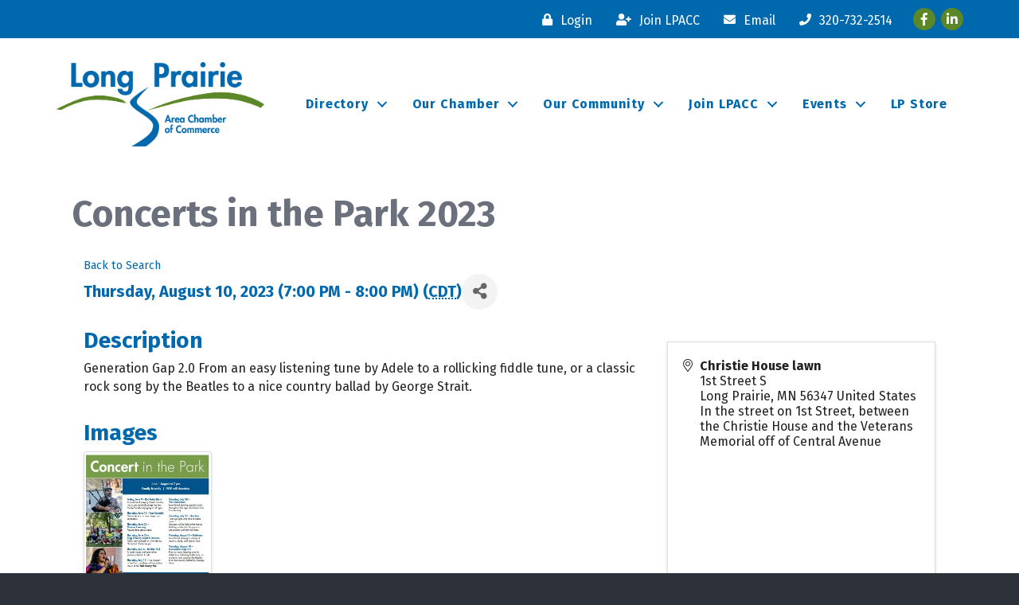

--- FILE ---
content_type: text/plain
request_url: https://www.google-analytics.com/j/collect?v=1&_v=j102&a=1946699988&t=pageview&_s=1&dl=https%3A%2F%2Fbusiness.longprairie.org%2Fcalendar%2FDetails%2Fconcerts-in-the-park-2023-863688%3FsourceTypeId%3DWebsite&ul=en-us%40posix&dt=Concerts%20in%20the%20Park%202023%20-%20Long%20Prairie%20Area%20Chamber%20of%20Commerce&sr=1280x720&vp=1280x720&_u=IEBAAEABAAAAACAAI~&jid=1781592257&gjid=1606910339&cid=1770906670.1768732152&tid=UA-43187029-1&_gid=1999143438.1768732152&_r=1&_slc=1&z=1027788599
body_size: -453
content:
2,cG-D3V3Z1TKMW